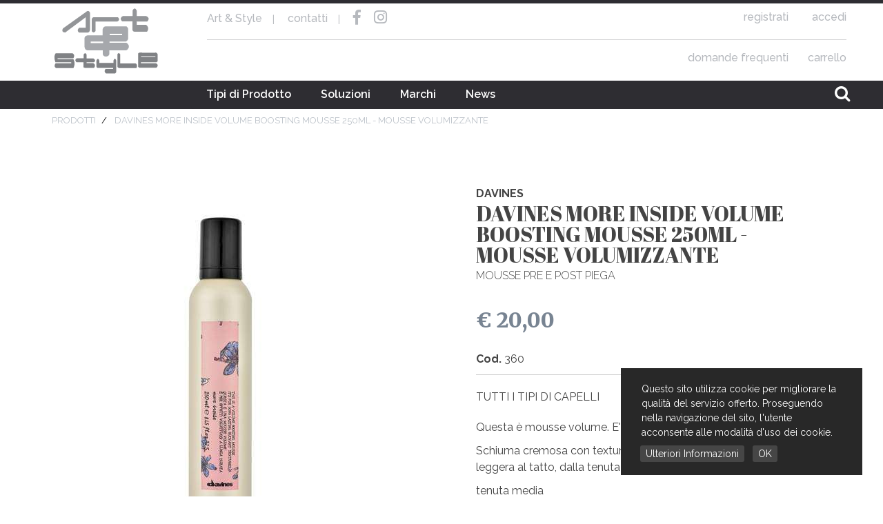

--- FILE ---
content_type: text/html; charset=UTF-8
request_url: https://www.art-style.shop/prodotto/davines_more_inside_volume_boosting_mousse_250ml___mousse_volumizzante.htm
body_size: 7234
content:
<!DOCTYPE html>
<html lang="it"><!--class="uk-height-1-1"-->
	<head>
        <meta http-equiv="Content-Type" content="text/html; charset=utf-8" />
		<!-- Mobile Stuff -->
        <meta http-equiv="X-UA-Compatible" content="IE=edge,chrome=1" />
        <meta name="viewport" content="width=device-width, initial-scale=1, maximum-scale=1, user-scalable=no" />
        <meta name="msapplication-tap-highlight" content="no" />
        <meta name="theme-color" content="#2e2d32" />
        <!--
        <meta name="author" content="NET BULL">
        -->
        <title>DAVINES MORE INSIDE VOLUME BOOSTING MOUSSE 250ML - MOUSSE VOLUMIZZANTE - Art &amp; Style</title>
<meta name="description" content="Questa è mousse volume. E&#39; per effetti voluttuosi a lunga durata.

Schiuma cremosa con texture “come neve fresca”, compatta e leggera al tatto, dalla tenuta media.

tenuta media

dona corpo e volume ai capelli

straordinario effetto condizionante

utilizzabile anche per creare..." />
<meta name="keywords" content="DAVINES,TUTTI I TIPI DI CAPELLI,MOUSSE PRE E POST PIEGA" />
<link rel="canonical" href="https://www.art-style.shop/prodotto/davines_more_inside_volume_boosting_mousse_250ml___mousse_volumizzante.htm"/>

<!--FB-->
<meta property="og:site_name" content="Art &amp; Style" />
<meta property="og:type" content="website" />
<meta property="og:title" content="DAVINES MORE INSIDE VOLUME BOOSTING MOUSSE 250ML - MOUSSE VOLUMIZZANTE - Art &amp; Style">
<meta property="og:description" content="Questa è mousse volume. E&#39; per effetti voluttuosi a lunga durata.

Schiuma cremosa con texture “come neve fresca”, compatta e leggera al tatto, dalla tenuta media.

tenuta media

dona corpo e volume ai capelli

straordinario effetto condizionante

utilizzabile anche per creare...">
<meta property="og:url" content="https://www.art-style.shop/prodotto/davines_more_inside_volume_boosting_mousse_250ml___mousse_volumizzante.htm">
<meta property="og:image" content="https://www.art-style.shop/image/807_1.jpg">

<!--TW-->
<meta name="twitter:card" content="summary" />
<meta name="twitter:title" content="DAVINES MORE INSIDE VOLUME BOOSTING MOUSSE 250ML - MOUSSE VOLUMIZZANTE - Art &amp; Style">
<meta name="twitter:description" content="Questa è mousse volume. E&#39; per effetti voluttuosi a lunga durata.

Schiuma cremosa con texture “come neve fresca”, compatta e leggera al tatto, dalla tenuta media.

tenuta media

dona corpo e volume ai capelli

straordinario effetto condizionante

utilizzabile anche per creare...">
<meta name="twitter:url" content="https://www.art-style.shop/prodotto/davines_more_inside_volume_boosting_mousse_250ml___mousse_volumizzante.htm">

<script type="application/ld+json">
{
  "@context": "http://schema.org",
  "@type": "Organization",
  "url": "https://www.art-style.shop",
  "logo": "https://www.art-style.shop/img/logo.svg",
  "contactPoint": [{
    "@type": "ContactPoint",
    "telephone": "+390117800815",
    "contactType": "customer service"
  }]
}
</script>

        <!--ICON-->
        <link rel="icon" type="image/x-icon" href="/img/favicon.ico" />
        <link rel="icon" type="image/png" href="/img/favicon.png" />
        <!--STYLE-->
        <link rel="stylesheet" type="text/css" href="/src/stile.css?v=1768977539" />

        <!-- Global site tag (gtag.js) - Google Analytics -->
		<script async src="https://www.googletagmanager.com/gtag/js?id=UA-127803552-1"></script>
		<script>
		  window.dataLayer = window.dataLayer || [];
		  function gtag(){dataLayer.push(arguments);}
		  gtag('js', new Date());

		  gtag('config', 'UA-127803552-1', { 'anonymize_ip': true });
		</script>
    </head>

    <body id="prodottiInterna">
        <!--[if lt IE 8]>
            <p class="browserupgrade">Stai usando un browser <strong>troppo datato</strong>. Per favore <a href="http://browsehappy.com/">aggiorna il tuo browser</a> per visualizzare il sito correttamente.</p>
        <![endif]-->
        
       <div style="z-index:10;" data-uk-sticky="{top:-500, animation: 'uk-animation-slide-top'}">
    <header>
        <div class="uk-container uk-container-center">
            <div id="toolContainer">
                <H1><a href="/" data-uk-scrollspy="{cls:'uk-animation-slide-left', delay:400, repeat: false}">Art &amp; Style</a></H1>
                <div id="toolRight">
                    <div class="toolTop">
                        <ul class="toolLeft" data-uk-scrollspy="{cls:'uk-animation-slide-top', delay:400, repeat: false}">
                            <li><a href="/art-style" class="hvr-underline-from-left">Art &amp; Style</a><span>|</span></li>
                            <li><a href="/contatti" class="hvr-underline-from-left">contatti</a><span>|</span></li>
                            <li><a href="//www.facebook.com/ART-E-STYLE-Parrucchieri-350939945016675/" class="t_fb" target="_blank"><i class="fab fa-facebook-f"></i></a></li>
                            <li><a href="https://www.instagram.com/art_style.shop/" class="t_in" target="_blank"><i class="fab fa-instagram"></i></a></li>
                        </ul>
                        <ul class="toolRight" data-uk-scrollspy="{cls:'uk-animation-slide-right', delay:400, repeat: false}">
                                                        <li><a href="/registrazione" class="hvr-underline-from-right">registrati</a></li>
                            <li class="sameWidth"><a href="/login" class="hvr-underline-from-right">accedi</a></li>
                                                    </ul>
                    </div>
                    <ul class="toolCarrello" data-uk-scrollspy="{cls:'uk-animation-slide-right', delay:400, repeat: false}">
                        <li><a href="/faq" class="hvr-underline-from-right">domande frequenti</a></li>
                        <li class="sameWidth"><a href="/carrello" class="hvr-underline-from-right">carrello</a></li>
                    </ul>
                </div>
            </div>
        </div>
    </header>

    <div id="tool-new" class="width100" style="background-color:#2e2d32;">
                <div class="uk-container uk-container-center">
                    <div id="toolShop">
                        <ul class="uk-navbar-nav uk-hidden-small" data-uk-scrollspy="{cls:'uk-animation-slide-left', delay:400, repeat: false}">
                            <li data-uk-dropdown="{pos:'bottom-left'}"><a href="#">Tipi di Prodotto</a><span></span>
                                        <div class="uk-dropdown uk-dropdown-navbar">
                        <div class="triangolo"></div>
                        <ul class="uk-nav uk-nav-navbar uk-nav-parent-icon twoColumn" data-uk-nav>
                                                        <li><a href="/shop/anticaduta.htm">ANTICADUTA</a></li>
                                                        <li><a href="/shop/styling-polvere.htm">STYLING POLVERE</a></li>
                                                        <li><a href="/shop/styling-spray---lacche.htm">STYLING SPRAY - LACCHE</a></li>
                                                        <li><a href="/shop/maschere.htm">MASCHERE</a></li>
                                                        <li><a href="/shop/strumenti-professionali.htm">STRUMENTI PROFESSIONALI</a></li>
                                                        <li><a href="/shop/creme-pre-shampoo.htm">CREME PRE SHAMPOO</a></li>
                                                        <li><a href="/shop/mousse-pre-e-post-piega.htm">MOUSSE PRE E POST PIEGA</a></li>
                                                        <li><a href="/shop/creme-e-gel.htm">CREME E GEL</a></li>
                                                        <li><a href="/shop/shampoo---bain.htm">SHAMPOO - BAIN</a></li>
                                                        <li><a href="/shop/creme-pre-e-post-piega.htm">CREME PRE E POST PIEGA</a></li>
                                                        <li><a href="/shop/decoloranti.htm">DECOLORANTI</a></li>
                                                        <li><a href="/shop/styling-cere-e-gel.htm">STYLING CERE E GEL</a></li>
                                                        <li><a href="/shop/balsami---conditioner.htm">BALSAMI - CONDITIONER</a></li>
                                                        <li><a href="/shop/lissage-e-forma---permanenti.htm">LISSAGE E FORMA - PERMANENTI</a></li>
                                                        <li><a href="/shop/colori.htm">COLORI</a></li>
                                                        <li><a href="/shop/olii-pre-e-post-piega.htm">OLII PRE E POST PIEGA</a></li>
                                                    </ul>
                    </div>
                                    </li>
                <li data-uk-dropdown="{pos:'bottom-left'}"><a href="#">Soluzioni</a><span></span>
                                        <div class="uk-dropdown uk-dropdown-navbar">
                        <div class="triangolo"></div>
                        <ul class="uk-nav uk-nav-navbar uk-nav-parent-icon twoColumn" data-uk-nav>
                                                        <li><a href="/shop/cute-sensibile.htm">CUTE SENSIBILE</a></li>
                                                        <li><a href="/shop/capelli-spessi.htm">CAPELLI SPESSI</a></li>
                                                        <li><a href="/shop/capelli-indisciplinati.htm">CAPELLI INDISCIPLINATI</a></li>
                                                        <li><a href="/shop/capelli-indeboliti.htm">CAPELLI INDEBOLITI</a></li>
                                                        <li><a href="/shop/capelli-fini.htm">CAPELLI FINI</a></li>
                                                        <li><a href="/shop/capelli-con-forfora.htm">CAPELLI CON FORFORA</a></li>
                                                        <li><a href="/shop/capelli-ricci.htm">CAPELLI RICCI</a></li>
                                                        <li><a href="/shop/capelli-lisci.htm">CAPELLI LISCI</a></li>
                                                        <li><a href="/shop/capelli-grassi.htm">CAPELLI GRASSI</a></li>
                                                        <li><a href="/shop/capelli-in-caduta.htm">CAPELLI IN CADUTA</a></li>
                                                        <li><a href="/shop/capelli-colorati.htm">CAPELLI COLORATI</a></li>
                                                        <li><a href="/shop/capelli-naturali.htm">CAPELLI NATURALI</a></li>
                                                        <li><a href="/shop/tutti-i-tipi-di-capelli.htm">TUTTI I TIPI DI CAPELLI</a></li>
                                                        <li><a href="/shop/capelli-crespi.htm">CAPELLI CRESPI</a></li>
                                                        <li><a href="/shop/capelli-biondi-trattati-e-naturali.htm">CAPELLI BIONDI TRATTATI E NATURALI</a></li>
                                                        <li><a href="/shop/capelli-secchi.htm">CAPELLI SECCHI</a></li>
                                                        <li><a href="/shop/capelli-sensibilizzati.htm">CAPELLI SENSIBILIZZATI</a></li>
                                                    </ul>
                    </div>
                                    </li>
                <li data-uk-dropdown="{pos:'bottom-left'}"><a href="#">Marchi</a><span></span>
                                        <div class="uk-dropdown uk-dropdown-navbar">
                        <div class="triangolo"></div>
                        <ul class="uk-nav uk-nav-navbar uk-nav-parent-icon" data-uk-nav>
                                                        <li><a href="/shop/redken.htm">REDKEN</a></li>
                                                        <li><a href="/shop/paul-mitchell.htm">PAUL MITCHELL</a></li>
                                                        <li><a href="/shop/oribe.htm">ORIBE</a></li>
                                                        <li><a href="/shop/davines.htm">DAVINES</a></li>
                                                        <li><a href="/shop/olaplex.htm">OLAPLEX</a></li>
                                                        <li><a href="/shop/cloud-nine.htm">CLOUD NINE</a></li>
                                                        <li><a href="/shop/matrix.htm">MATRIX</a></li>
                                                        <li><a href="/shop/kerastase.htm">KERASTASE</a></li>
                                                        <li><a href="/shop/l_oreal-professionel.htm">L'OREAL PROFESSIONEL</a></li>
                                                        <li><a href="/shop/ghd.htm">GHD</a></li>
                                                        <li><a href="/shop/hairmed-pidox.htm">HAIRMED PIDOX</a></li>
                                                    </ul>
                    </div>
                                    </li>
                            <li><a href="/news">News</a></li><span></span>
                            <!--<li><a href="#search" data-uk-modal class="t_cerca"></a></li>-->
                        </ul>
                        <div class="cercaCont" data-uk-scrollspy="{cls:'uk-animation-slide-right', delay:400, repeat: false}"><a href="#searchCont" data-uk-modal class="t_cerca"></a></div>
                </div>
                </div>
            </div>
        <a href="#mobileTool" id="mobileMenu" data-uk-offcanvas><i class="uk-icon-bars uk-icon-small" title="Menu"></i><span>Menu</span></a>
    </div>

  <!-- la ricerca compare in modal window compare cliccando cerca -->
  <div id="searchCont" class="uk-modal">
      <div class="uk-modal-dialog uk-modal-dialog-blank">
          <!--<button class="uk-modal-close uk-close chiudi" type="button"></button>-->
          <i class="uk-modal-close uk-close chiudi fa fa-circle-thin light" aria-hidden="true"></i>
          <div class="cercaCont uk-height-viewport">
          <form id="ricercaDue" class="uk-search" method='POST' action='/prodotti'>
              <input class="uk-search-input" type="search" id="search" name="search" placeholder="Cerca..."><a onClick='ricercaDue.submit();'><i class="uk-icon-search"></i></a>
          </form>
          </div>
      </div>
  </div>

  <div id="mobileTool" class="uk-offcanvas">
      <div class="uk-offcanvas-bar">
          <a href="#" class="uk-offcanvas-close uk-close chiudi" uk-close></a>
          <H1>Art &amp; Style</H1>
          <ul class="uk-nav">
              <li><a href="/art-style">Art &amp; Style</a></li>
              <li><a href="/contatti">Contatti</a></li>
              <li><a href="/faq">Domande Frequenti</a></li>
              <li><a href="/carrello" class="carrello">Carrello </a></li>
                            <li><a href="/registrazione">Registrati</a></li>
              <li><a href="/login"> Accedi</a></li>
              
              <li class="toolDrop" data-uk-dropdown="{mode:'click'}"><a href="#">Tipi di Prodotto</a>
                                    <div class="uk-dropdown uk-dropdown-navbar">
                      <ul class="uk-nav uk-nav-navbar uk-nav-parent-icon" data-uk-nav>
                                                    <li><a href="/shop/anticaduta.htm">ANTICADUTA</a></li>
                                                    <li><a href="/shop/styling-polvere.htm">STYLING POLVERE</a></li>
                                                    <li><a href="/shop/styling-spray---lacche.htm">STYLING SPRAY - LACCHE</a></li>
                                                    <li><a href="/shop/maschere.htm">MASCHERE</a></li>
                                                    <li><a href="/shop/strumenti-professionali.htm">STRUMENTI PROFESSIONALI</a></li>
                                                    <li><a href="/shop/creme-pre-shampoo.htm">CREME PRE SHAMPOO</a></li>
                                                    <li><a href="/shop/mousse-pre-e-post-piega.htm">MOUSSE PRE E POST PIEGA</a></li>
                                                    <li><a href="/shop/creme-e-gel.htm">CREME E GEL</a></li>
                                                    <li><a href="/shop/shampoo---bain.htm">SHAMPOO - BAIN</a></li>
                                                    <li><a href="/shop/creme-pre-e-post-piega.htm">CREME PRE E POST PIEGA</a></li>
                                                    <li><a href="/shop/decoloranti.htm">DECOLORANTI</a></li>
                                                    <li><a href="/shop/styling-cere-e-gel.htm">STYLING CERE E GEL</a></li>
                                                    <li><a href="/shop/balsami---conditioner.htm">BALSAMI - CONDITIONER</a></li>
                                                    <li><a href="/shop/lissage-e-forma---permanenti.htm">LISSAGE E FORMA - PERMANENTI</a></li>
                                                    <li><a href="/shop/colori.htm">COLORI</a></li>
                                                    <li><a href="/shop/olii-pre-e-post-piega.htm">OLII PRE E POST PIEGA</a></li>
                                                     
                      </ul>
                  </div>
                                </li>
              <li class="toolDrop" data-uk-dropdown="{pos:'bottom-left'}"><a href="#">Soluzioni</a>
                                    <div class="uk-dropdown uk-dropdown-navbar">
                      <ul class="uk-nav uk-nav-navbar uk-nav-parent-icon" data-uk-nav>
                                                    <li><a href="/shop/cute-sensibile.htm">CUTE SENSIBILE</a></li>
                                                    <li><a href="/shop/capelli-spessi.htm">CAPELLI SPESSI</a></li>
                                                    <li><a href="/shop/capelli-indisciplinati.htm">CAPELLI INDISCIPLINATI</a></li>
                                                    <li><a href="/shop/capelli-indeboliti.htm">CAPELLI INDEBOLITI</a></li>
                                                    <li><a href="/shop/capelli-fini.htm">CAPELLI FINI</a></li>
                                                    <li><a href="/shop/capelli-con-forfora.htm">CAPELLI CON FORFORA</a></li>
                                                    <li><a href="/shop/capelli-ricci.htm">CAPELLI RICCI</a></li>
                                                    <li><a href="/shop/capelli-lisci.htm">CAPELLI LISCI</a></li>
                                                    <li><a href="/shop/capelli-grassi.htm">CAPELLI GRASSI</a></li>
                                                    <li><a href="/shop/capelli-in-caduta.htm">CAPELLI IN CADUTA</a></li>
                                                    <li><a href="/shop/capelli-colorati.htm">CAPELLI COLORATI</a></li>
                                                    <li><a href="/shop/capelli-naturali.htm">CAPELLI NATURALI</a></li>
                                                    <li><a href="/shop/tutti-i-tipi-di-capelli.htm">TUTTI I TIPI DI CAPELLI</a></li>
                                                    <li><a href="/shop/capelli-crespi.htm">CAPELLI CRESPI</a></li>
                                                    <li><a href="/shop/capelli-biondi-trattati-e-naturali.htm">CAPELLI BIONDI TRATTATI E NATURALI</a></li>
                                                    <li><a href="/shop/capelli-secchi.htm">CAPELLI SECCHI</a></li>
                                                    <li><a href="/shop/capelli-sensibilizzati.htm">CAPELLI SENSIBILIZZATI</a></li>
                                                </ul>
                  </div>
                                </li>
              <li class="toolDrop" data-uk-dropdown="{pos:'bottom-left'}"><a href="#">Marchi</a>
                                    <div class="uk-dropdown uk-dropdown-navbar">
                      <ul class="uk-nav uk-nav-navbar uk-nav-parent-icon" data-uk-nav>
                                                    <li><a href="/shop/redken.htm">REDKEN</a></li>
                                                    <li><a href="/shop/paul-mitchell.htm">PAUL MITCHELL</a></li>
                                                    <li><a href="/shop/oribe.htm">ORIBE</a></li>
                                                    <li><a href="/shop/davines.htm">DAVINES</a></li>
                                                    <li><a href="/shop/olaplex.htm">OLAPLEX</a></li>
                                                    <li><a href="/shop/cloud-nine.htm">CLOUD NINE</a></li>
                                                    <li><a href="/shop/matrix.htm">MATRIX</a></li>
                                                    <li><a href="/shop/kerastase.htm">KERASTASE</a></li>
                                                    <li><a href="/shop/l_oreal-professionel.htm">L'OREAL PROFESSIONEL</a></li>
                                                    <li><a href="/shop/ghd.htm">GHD</a></li>
                                                    <li><a href="/shop/hairmed-pidox.htm">HAIRMED PIDOX</a></li>
                                       
                      </ul>
                  </div>
                                </li>
              <li class="tool"><a href="/news">News</a></li>
              <li class="tool"><a href="#searchCont" data-uk-modal class="t_cerca">Cerca</a></li>
          </ul>
      </div>
  </div>
        
        <script type="application/ld+json">
     {
      "@context": "https://schema.org/",
      "@type": "Product",
      "name": "DAVINES MORE INSIDE VOLUME BOOSTING MOUSSE 250ML - MOUSSE VOLUMIZZANTE",
      "image": ["https://www.art-style.shop/image/807_1.jpg"],
	  "description": "DAVINES MORE INSIDE VOLUME BOOSTING MOUSSE 250ML - MOUSSE VOLUMIZZANTE",
	  /*"sku": "",*/
	  "brand": {
		    "@type": "Thing",
		    "name": "DAVINES"
		  },
	  "review": {
    	"@type": "Review",
	    "reviewRating": {
	      "@type": "Rating",
	      "ratingValue": "",
	      "bestRating": ""
	    },
	  "offers": {
	    "@type": "Offer",
		"url": "https://www.art-style.shop/shop/davines_more_inside_volume_boosting_mousse_250ml___mousse_volumizzante.htm",
		"priceCurrency": "EUR",
		"price": "20.00",
		/*"priceValidUntil": "",*/
		"itemCondition": "https://schema.org/NewCondition",
	    "availability": "http://schema.org/InStock",
        "seller": {
	      "@type": "Organization",
	      "name": "Art &amp; Style"
	    }

	  }

}
</script>
<section class="bussola uk-container uk-container-center">
    <ul class="uk-breadcrumb" itemscope itemtype="https://schema.org/BreadcrumbList">
        <li itemprop="itemListElement" itemscope itemtype="https://schema.org/ListItem">
			<a itemtype="https://schema.org/Thing" itemprop="item" href="/shop"><span itemprop="name">Prodotti</span></a>
			<meta itemprop="position" content="1" />
		</li>
        <li class="uk-active" itemprop="itemListElement" itemscope itemtype="https://schema.org/ListItem">
			<a itemtype="https://schema.org/Thing" itemprop="item" href="/shop/davines_more_inside_volume_boosting_mousse_250ml___mousse_volumizzante.htm"><span itemprop="name">DAVINES MORE INSIDE VOLUME BOOSTING MOUSSE 250ML - MOUSSE VOLUMIZZANTE</span></a>
			<meta itemprop="position" content="2" />
		</li>
    </ul>
</section>

<section>
    <div id="prodotti">
        <div class="uk-container uk-container-center uk-grid uk-grid-collapse">
            <div class="uk-width-1-2 immagine">
                <a href="/image/807_1.jpg" data-uk-lightbox="{group:'sliding'}">
                    <img src="/image/807_1.jpg" alt="DAVINES MORE INSIDE VOLUME BOOSTING MOUSSE 250ML - MOUSSE VOLUMIZZANTE">
                </a>    

                            </div>
            <div class="uk-width-1-2 contentProdotti">
                <div class="nomi">
                    <h4>DAVINES</h4>
                    <h2>DAVINES MORE INSIDE VOLUME BOOSTING MOUSSE 250ML - MOUSSE VOLUMIZZANTE</h2>
                    <h3>MOUSSE PRE E POST PIEGA</h3>
                </div>
                <div class="prezzo">
                                        <div>&euro; 20,00</div>
                </div>
                <p><strong>Cod. </strong>360</p>
                <div class="desc">
                    <p>TUTTI I TIPI DI CAPELLI</p>
                                            <p><p>Questa &egrave; mousse volume. E&#39; per effetti voluttuosi a lunga durata.</p>

<p>Schiuma cremosa con texture &ldquo;come neve fresca&rdquo;, compatta e leggera al tatto, dalla tenuta media.</p>

<p>tenuta media</p>

<p>dona corpo e volume ai capelli</p>

<p>straordinario effetto condizionante</p>

<p>utilizzabile anche per creare styling morbidi con effetto bagnato</p>

<p>dona lucentezza ai capelli</p>

<p>La formula &egrave; senza parabeni e senza coloranti aggiunti.<br />
&nbsp;</p>

<p>MODO D&#39;USO:</p>

<p>Applicare uniformemente a capelli tamponati, su tutta la capigliatura. Procedere allo styling desiderato. A seconda della densit&agrave; dei capelli, della lunghezza e dell&rsquo;effetto che si vuol ottenere, si consiglia di applicare da 3g a 5g di prodotto.<br />
&nbsp;</p>

<p>INGREDIENTI ATTIVI NATURALI:</p>

<p>Fattore di extra idratazione - per idratare la struttura del capello</p>

<p>Fattore elasticit&agrave; estrema</p>

<p>Zero Impact&reg; product</p></p>
                                    </div>               

                                <div class="add">                    
                    <div class="notifica">
                        L'articolo sarà prossimamente disponibile.<br> Torna a trovarci
                    </div>
                    <div class="dispNo">Disponibilità: attualmente non disponibile</div>
                                        <div class="note">Se vuoi ricevere una notifica quando il prodotto tornerà disponibile <a href="/login">loggati</a>/<a href="/registrazione">registrati</a> al sito.</div>
                                        
                </div>                
                                
                
                
                <link rel="stylesheet" type="text/css" href="/src/css/font-awesome.css" />
                <link rel="stylesheet" type="text/css" href="/src/css/jssocials.css" />

                <div class="condividi">
                    <span class="shareOn">Condividi su</span>
                    <div id="shareIcons"></div>     
                </div>
            </div>
        </div>   
    </div>

        <div id="prodottiCorrelati">
		<script type="application/ld+json">
			{
			"@context": "https://schema.org",
		  	"@type": "ItemList",
			"itemListElement": [
						{
		      "@type": "ListItem",
			  "position": 1,
			  "name": "Kerastase Specifique Masque Hydra-Apaisant 200 Ml",
			  "url": "https://www.art-style.shop/prodotto/kerastase_specifique_masque_hydra_apaisant_200_ml.htm",
			  "image": "https://www.art-style.shop/image/80_1.jpg"
				} ,						{
		      "@type": "ListItem",
			  "position": 2,
			  "name": "INOA 1",
			  "url": "https://www.art-style.shop/prodotto/inoa_1.htm",
			  "image": "https://www.art-style.shop/image/367_1.jpg"
				} ,						{
		      "@type": "ListItem",
			  "position": 3,
			  "name": "INOA 5,3",
			  "url": "https://www.art-style.shop/prodotto/inoa_5_3.htm",
			  "image": "https://www.art-style.shop/image/369_1.jpg"
				} ,						{
		      "@type": "ListItem",
			  "position": 4,
			  "name": "L'OREAL VITAMINO A-OX COLOR SERIE EXPERT SHAMPOO 300ML",
			  "url": "https://www.art-style.shop/prodotto/l_oreal_vitamino_a_ox_color_serie_expert_shampoo_300ml.htm",
			  "image": "https://www.art-style.shop/image/678_1.jpg"
				} 					]}
		</script>
        <div class="uk-container uk-container-center">
            <h2 class="uk-text-center">Prodotti Correlati</h2>

            <div id="prodottiCorrelatiCont" class="uk-grid uk-grid-match" data-uk-grid-match="{target:'.uk-panel'}" data-uk-grid-margin>
                                <div class="uk-width-medium-1-4">
                    <div class="item">
                        <a href="/prodotto/kerastase_specifique_masque_hydra_apaisant_200_ml.htm" class="immagine" style="background-image:url('/image/80_1.jpg')" title="Kerastase Specifique Masque Hydra-Apaisant 200 Ml"></a>
                        <h4>KERASTASE</h4>
                        <h2>Kerastase Specifique Masque Hydra-Apaisant 200 Ml</h2>
                        <h3>MASCHERE per CUTE SENSIBILE</h3>
                        <div class="txt">Kerastase Sp&eacute;cifique Maschera hydra-apaisant 200 ml
E&#39; una maschera calmante, ad effetto rinfrescante, che inibisce la...
                             <div class="prezzo">
                                                                <span class="sconto">&euro; 39,90</span><!--prezzo originale-->
                                                                &euro; 27,90
                            </div>
                        </div>
                        <a href="/prodotto/kerastase_specifique_masque_hydra_apaisant_200_ml.htm" class="t_scopri chiaro">Scopri di più</a>
                    </div>
                </div>
                                <div class="uk-width-medium-1-4">
                    <div class="item">
                        <a href="/prodotto/inoa_1.htm" class="immagine" style="background-image:url('/image/367_1.jpg')" title="INOA 1"></a>
                        <h4>L'OREAL PROFESSIONEL</h4>
                        <h2>INOA 1</h2>
                        <h3>COLORI per CAPELLI COLORATI</h3>
                        <div class="txt">Inoa

L&#39;esclusiva tcnologia ODS2 si avvale del potere dell&#39;olio per potenziare il sistema di colorazione con una quantita&#39; minima...
                             <div class="prezzo">
                                                                <span class="sconto">&euro; 10,90</span><!--prezzo originale-->
                                                                &euro; 6,00
                            </div>
                        </div>
                        <a href="/prodotto/inoa_1.htm" class="t_scopri chiaro">Scopri di più</a>
                    </div>
                </div>
                                <div class="uk-width-medium-1-4">
                    <div class="item">
                        <a href="/prodotto/inoa_5_3.htm" class="immagine" style="background-image:url('/image/369_1.jpg')" title="INOA 5,3"></a>
                        <h4>L'OREAL PROFESSIONEL</h4>
                        <h2>INOA 5,3</h2>
                        <h3>COLORI per CAPELLI COLORATI</h3>
                        <div class="txt">Inoa

L&#39;esclusiva tcnologia ODS2 si avvale del potere dell&#39;olio per potenziare il sistema di colorazione con una quantita&#39; minima...
                             <div class="prezzo">
                                                                <span class="sconto">&euro; 10,90</span><!--prezzo originale-->
                                                                &euro; 6,00
                            </div>
                        </div>
                        <a href="/prodotto/inoa_5_3.htm" class="t_scopri chiaro">Scopri di più</a>
                    </div>
                </div>
                                <div class="uk-width-medium-1-4">
                    <div class="item">
                        <a href="/prodotto/l_oreal_vitamino_a_ox_color_serie_expert_shampoo_300ml.htm" class="immagine" style="background-image:url('/image/678_1.jpg')" title="L'OREAL VITAMINO A-OX COLOR SERIE EXPERT SHAMPOO 300ML"></a>
                        <h4>L'OREAL PROFESSIONEL</h4>
                        <h2>L'OREAL VITAMINO A-OX COLOR SERIE EXPERT SHAMPOO 300ML</h2>
                        <h3>SHAMPOO - BAIN per CAPELLI COLORATI</h3>
                        <div class="txt">L&#39;Or&eacute;al Vitamino Color Shampoo&nbsp;&egrave; uno shampoo per capelli colorati e molto sfibrati, che li deterge delicatamente e aiuta a...
                             <div class="prezzo">
                                                                <span class="sconto">&euro; 13,50</span><!--prezzo originale-->
                                                                &euro; 7,00
                            </div>
                        </div>
                        <a href="/prodotto/l_oreal_vitamino_a_ox_color_serie_expert_shampoo_300ml.htm" class="t_scopri chiaro">Scopri di più</a>
                    </div>
                </div>
                                
            </div>
        </div>
    </div>
    </section>
        
        <section id="footer">
    <div class="contenitore uk-container uk-container-center uk-grid">
        <div class="uk-width-1-2 footerLeft">
            <div class="left">
                <h3>Art&amp;Style Web Site</h3>
                <ul class="dueColonne">
                    <li><a href="/prodotti">Prodotti</a></li>
                    <li><a href="/news">News</a></li>
                    <li><a href="/art-style">Art&amp;Style</a></li>
                    <li><a href="/contatti">Contatti</a></li>
                    <!--<li><a href="/registrazione">Registrati</a></li>
                    <li><a href="/login">Accedi</a></li>-->
                    <li><a href="/carrello">Carrello</a></li>
                    <li><a href="/newsletter-iscrizione">Newsletter</a></li>
                </ul>
            </div>
                        <div class="right news">
                <h3>Ultime News</h3>
                <ul>
                                        <li><a href="/news/ordina-su-whatsapp">Ordina su WhatsApp</a></li>
                                        <li><a href="/news/nuovo-cofanetto-aminexil-advanced">NUOVO COFANETTO AMINEXIL ADVANCED</a></li>
                                        <li><a href="/news/kerastase-new-elixir-ultime">KERASTASE NEW ELIXIR ULTIME</a></li>
                                    </ul>
            </div>
                    </div>
        <div class="uk-width-1-2">
            <div class="left recapiti">
                <h3>ASIA S.n.c.</h3>
                Viale Gramsci, 86 <br>
                10095 - Grugliasco (TO)<br>
                Tel. 011 78 00 815<br><br>
                Via Gino Lisa, 41<br>
                10147 - Torino<br>
                Tel. 011 41 10 001<br><br>
                P.IVA / C.F. / R.I. 09158000019<br><br>
                <!--R.E.A. Torino 000000<br>
                Cap.Soc. € 10.000,00<br><br>-->
                <a href="/faq">Domande frequenti</a><br>
                <a href="/condizioni-generali-di-vendita">Condizioni generali di vendita</a><br>
                <a href="/informativa-privacy-e-cookie">Informativa privacy e cookie</a>
            </div>
            <div class="right" style="text-align: right;">
                <div class="carteCredito">
                ordina tramite WhatsApp:<br>
                <i class="uk-icon-whatsapp" title="ordina tramite WhatsApp"></i>349 4944980
                <br><br>
                pagamenti accettati:<br>
                <span style="width:80px; display:inline-block;"></span>
                <i class="uk-icon-cc-visa" title="pagamento accettato con Visa"></i>
                <i class="uk-icon-cc-mastercard" title="pagamento accettato con Mastercard"></i>
                </div>
                <div class="social">
                seguici anche su:<br>
                <span style="width:80px; display:inline-block;"></span>
                <a href="//www.facebook.com/ART-E-STYLE-Parrucchieri-350939945016675/" class="t_fb" target="_blank" title="Seguici su Facebook"><i class="fab fa-facebook-f"></i></a>
                <!--<a href="" class="t_tw" target="_blank"><i class="fab fa-twitter"></i></a>
                <a href="" class="t_yt" target="_blank"><i class="fab fa-youtube"></i></a>  -->
                <a href="https://www.instagram.com/art_style.shop/" class="t_in" target="_blank"><i class="fab fa-instagram" title="Seguici su Instagram"></i></a>
                </div>
            </div>
            <a href="//www.netbull.it" target="_blank" class="credits">web by NetBull</a>
        </div>
    </div>
</section>

        <!-- Scripts -->
        <script src="https://ajax.googleapis.com/ajax/libs/jquery/3.1.0/jquery.min.js"></script>
        <script type="text/javascript" src="/src/js/scripts.min.js"></script>
        <script type="text/javascript" src="/src/js/jssocials.min.js"></script>
        <script>
            $("#shareIcons").jsSocials({
                showLabel: false,
                showCount: false,
                shares: ["facebook", "twitter", "pinterest", "googleplus", "email"]
            });
        </script>
		<script src="/src/js/cookiechoices.js"></script>
		<script>
		  document.addEventListener('DOMContentLoaded', function(event) {
		    cookieChoices.showCookieConsentBar("Questo sito utilizza cookie per migliorare la qualità del servizio offerto. Proseguendo nella navigazione del sito, l\'utente acconsente alle modalità d\'uso dei cookie.", 'OK', 'Ulteriori Informazioni', '/allegati/informativa_cookie.pdf');
		  });
		</script>
    </body>
</html>

--- FILE ---
content_type: image/svg+xml
request_url: https://www.art-style.shop/img/logo.svg
body_size: 1525
content:
<?xml version="1.0" encoding="utf-8"?>
<!-- Generator: Adobe Illustrator 16.0.0, SVG Export Plug-In . SVG Version: 6.00 Build 0)  -->
<!DOCTYPE svg PUBLIC "-//W3C//DTD SVG 1.1//EN" "http://www.w3.org/Graphics/SVG/1.1/DTD/svg11.dtd">
<svg version="1.1" id="Layer_1" xmlns="http://www.w3.org/2000/svg" xmlns:xlink="http://www.w3.org/1999/xlink" x="0px" y="0px"
	 width="160px" height="110px" viewBox="0 0 160 110" enable-background="new 0 0 160 110" xml:space="preserve">
<path fill="#A6A8AC" d="M107.942,56.898H83.809V55.19h23.736c0,0,1.417-0.721,2.139-1.729c0.718-1.003,1.051-1.876,1.051-1.876
	V36.404c0,0-0.243-0.837-1.097-1.843c-0.502-0.592-1.494-1.385-1.494-1.385H78.027c-4.188,0.759-4.387,5.315-4.387,5.315v7.779
	H54.294c-6.78-0.57-6.782,4.175-6.782,4.175v11.765c0.2,5.883,4.189,5.694,4.189,5.694h22.337v5.882c0,0,0.598,3.227,4.586,3.227
	c3.99,0,4.984-3.604,4.984-3.604v-5.504h23.535c0,0,1.564,0.327,3.091-1.519C115.004,60.618,107.942,56.898,107.942,56.898z
	 M101.961,43.935v2.147H84.01l-0.045-2.147H101.961z M74.437,57.467h-17.95l-0.045-2.146h17.995V57.467z"/>
<g>
	<path fill="#939598" d="M19.414,42.227l29.868-22.219v15.298h-9.471c0,0-4.372,3.279-0.365,6.921h13.112
		c0,0,2.915-0.728,2.915-4.735V13.708c0,0-1.491-5.509-6.015-1.181L16.408,36.134C16.408,36.134,12.612,41.726,19.414,42.227z"/>
	<path fill="#939598" d="M57.917,40.069V23.544c0,0,0.197-4.328,4.525-3.541h33.444c0,0,4.525,3.541-0.787,6.295H63.622v13.377
		C63.622,39.675,61.063,44.595,57.917,40.069z"/>
	<path fill="#939598" d="M117.012,26.124l-0.077,11.978c0,0,0.393,2.951,3.738,2.951c3.344,0,1.77,0,1.77,0h15.543
		c0,0,4.721-5.311-0.983-10.033l-13.63-0.094l-0.129-4.802l15.053,0.13c0,0,5.71-4.802-1.492-8.023h-13.572V10.56
		c0,0-2.953-7.279-6.1,0l0.01,7.779h-14.145c0,0-6.127,3.042-0.816,7.764L117.012,26.124z"/>
</g>
<path fill="#808285" d="M8.526,80.81l-0.068-1.302H31.28c0,0,3.365-4.75-1.201-7.354H5.909c0,0-4.028,3.345-0.603,13.181h22.959
	v1.377H5.708c0,0-3.625,3.935,0.402,7.082h25.176c0,0,3.856-5.735,0.202-12.984H8.526z M93.521,82.777c0,0-1.813-5.706-4.029,0v3.54
	H68.951v-3.344c0,0-1.738-5.833-4.228,0v8.263c0,0,0.2,2.165,2.013,2.36h22.356v1.378H78.015c0,0-3.224,3.541,0.604,6.491h13.091
	c0,0,2.242-0.614,1.813-4.328V82.777z M61.297,85.138c0,0,3.899-2.419-0.807-5.313h-9.868v-5.311c0,0-1.612-4.917-4.431-0.393v5.311
	h-9.669c0,0-4.632,2.164-0.603,5.902h10.07v6.49c0,0-0.312,1.781,3.021,1.574h12.287c0,0,3.79-4.339-1.21-6.884h-9.465v-1.378
	H61.297z M151.127,86.712h-21.953v-1.377h22.355c0,0,2.42-0.984,2.015-2.165v-8.853c0,0-0.329-3.03-2.82-2.95
	c-2.668,0.085-22.96,0-22.96,0s-2.456-0.284-2.621,1.968V91.63c0,0,1.191,2.025,3.54,1.695l22.961,0.015
	C151.644,93.34,156.429,89.447,151.127,86.712z M129.533,76.522h20.622v0.924h-20.622V76.522z M121.521,86.908H99.362V73.924
	c0,0-2.415-4.132-4.228,0v17.51c0,0,0.401,2.163,3.426,2.36h24.167C122.728,93.794,125.347,88.875,121.521,86.908z"/>
</svg>
